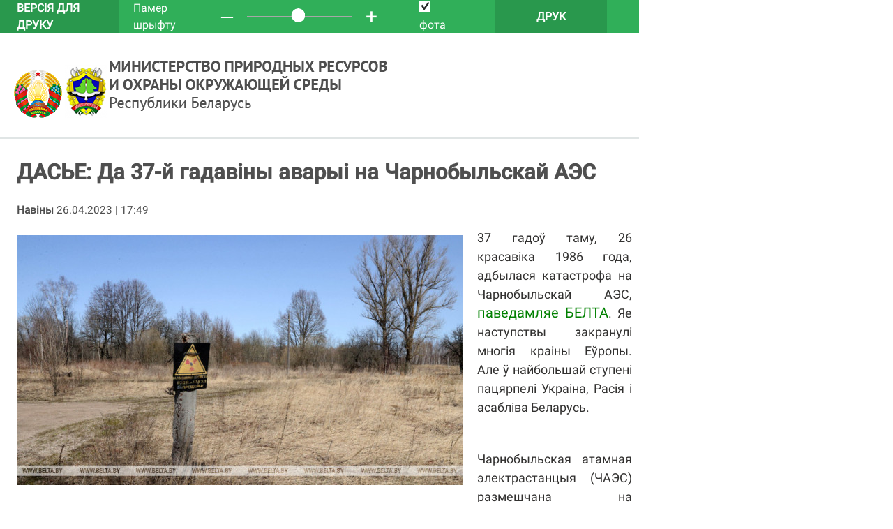

--- FILE ---
content_type: text/html; charset=UTF-8
request_url: https://minpriroda.gov.by/printv/by/news-by/view/dase-da-37-j-gadaviny-avaryi-na-charnobylskaj-aes-4925
body_size: 10539
content:
    <!DOCTYPE HTML>
<html lang="by-BY">
<head>
	<title>ДАСЬЕ: Да 37-й гадавіны аварыі на Чарнобыльскай АЭС | Навіны | Міністэрствам прыродных рэсурсаў і аховы навакольнага асяроддзя Рэспублікі Беларусь</title>
	<meta charset="UTF-8"/>
	<meta http-equiv="Content-Type" content="text/html; charset=utf-8"/>
        <meta http-equiv="Content-Language" content="by">
	<link rel="stylesheet" href="/styles/design/general_styles.css" type="text/css" />
        <link rel="stylesheet" href="/styles/design/tr_styles.css" type="text/css" />
        <link rel="stylesheet" href="/styles/design/pv_styles.css" type="text/css" />
	<link rel="icon" href="/desimages/favicon.gif" type="image/gif"/>
	<meta name="keywords" content=""/>
	<meta name="description" content=" "/>
	                 
                
        

</head>
<body>
    <div class="pv_top">
            <div class="pv_title">Версія для друку</div>
            <div class="pv_font">Памер шрыфту</div>
            <div class="pv_minus" onclick="pv_print.DecreaseFont()">&HorizontalLine;</div>
            <div class="pv_font_scroll" ><span class="pv_font_line"></span><span class="pv_font_circle" id="font_scroll"></span></div>
            <div class="pv_plus" onclick="pv_print.IncreaseFont()">+</div>
            <div class="pv_images" onclick="pv_print.TurnOnImages('img_doc_title', 'pv_vkl', 'pv_vkl', 'pv_vykl');"><span class="pv_vykl" id="pv_vkl"></span>фота</div>
            <div class="pv_print" onclick="window.print();return false;">Друк</div>
            <div class="pv_close" onclick="self.close();"></div>                
            <div class="clear"></div>		
    </div>
    <div class="site_logo">
                                                        <a href="/by" title="Міністэрства прыродных рэсурсаў і аховы навакольнага асяроддзя Рэспублікі Беларусь"  target ="_blank">
                             <img src="https://minpriroda.gov.by/images/storage/mimagelb/000968_55cd071f1c8de552950115ea57dee4e8_work.jpg" alt="Міністэрства прыродных рэсурсаў і аховы навакольнага асяроддзя Рэспублікі Беларусь" title="Міністэрства прыродных рэсурсаў і аховы навакольнага асяроддзя Рэспублікі Беларусь" />
                        </a>

                                                                                       <a href="/by" title="Міністэрства прыродных рэсурсаў і аховы навакольнага асяроддзя Рэспублікі Беларусь"  target ="_blank">
                             <img src="https://minpriroda.gov.by/images/storage/mimagelb/000968_b2fef7381e93241c2b10fe96d573a6f2_work.jpg" alt="Міністэрства прыродных рэсурсаў і аховы навакольнага асяроддзя Рэспублікі Беларусь" title="Міністэрства прыродных рэсурсаў і аховы навакольнага асяроддзя Рэспублікі Беларусь" />
                        </a>

                                       

                                                        <a href="/" title="Міністэрства прыродных рэсурсаў і аховы навакольнага асяроддзя Рэспублікі Беларусь"  target ="_blank">
                             <img src="https://minpriroda.gov.by/images/storage/mimagelb/000979_b42159718b93162a7a05a1c6f701da6d_work.jpg" alt="Міністэрства прыродных рэсурсаў і аховы навакольнага асяроддзя Рэспублікі Беларусь" title="Міністэрства прыродных рэсурсаў і аховы навакольнага асяроддзя Рэспублікі Беларусь" />
                        </a>

                                       

    </div>
    <div class="clear"></div>
    <div id="pv_main_part">
    
       <h1>ДАСЬЕ: Да 37-й гадавіны аварыі на Чарнобыльскай АЭС</h1>
       <div class="pv_date">
           <span>Навіны</span>
           26.04.2023 | 17:49
       </div>
                   <div class="img_doc">
                <img src="https://minpriroda.gov.by/images/storage/news/000984_491150_big.jpg" alt="" title=""/>
                            </div>
        
<p style="text-align: justify;">37 гадоў таму, 26 красавіка 1986 года, адбылася катастрофа на Чарнобыльскай АЭС, <a target="_blank" style="font-size: 20px;" href="https://blr.belta.by/society/view/dase-da-37-j-gadaviny-avaryi-na-charnobylskaj-aes-127399-2023/"><span style="color: rgb(0, 128, 0);">паведамляе БЕЛТА</span></a>. Яе наступствы закранулі многія краіны Еўропы. Але ў найбольшай ступені пацярпелі Украіна, Расія і асабліва Беларусь.</p> <br>
<p style="text-align: justify;">Чарнобыльская атамная электрастанцыя (ЧАЭС) размешчана на тэрыторыі Украіны, за 18 км ад горада Чарнобыль, за 150 км ад Кіева і за 16 км ад граніцы Беларусі. У 80-я гады XX стагоддзя гэта была самая магутная ў СССР атамная электрастанцыя.</p> <br>
<p style="text-align: justify;">Чацвёрты энергаблок ЧАЭС быў запушчаны ў прамысловую эксплуатацыю ў снежні 1983 года. На 25 красавіка 1986 года на ЧАЭС было намечана правядзенне праектных выпрабаванняў адной з сістэм забеспячэння бяспекі на чацвёртым энергаблоку, пасля чаго рэактар планавалася спыніць для правядзення планавых рамонтных работ. З-за дыспетчарскіх абмежаванняў спыненне рэактара некалькі разоў адкладвалася, што выклікала пэўныя цяжкасці з кіраваннем магутнасцю рэактара. 26 красавіка 1 гадзіну 24 мінуты адбыўся некатралюемы рост магутнасці, які прывёў да ўзрываў і разбурэння значнай часткі рэактарнай устаноўкі. У розных памяшканнях і на даху пачаўся пажар.</p> <br>
<p style="text-align: justify;">У выніку аварыі ў атмасферу быў выкінуты практычна ўвесь спектр радыенуклідаў, што накапіліся ў рэактары да моманту ўзрыву, у тым ліку ёду-131 (перыяд паўраспаду 8 дзён), цэзію-134 (перыяд паўраспаду 2 гады), цэзію-137 (перыяд паўраспаду 30 гадоў), стронцыю-90 (перыяд паўраспаду 28-29 гадоў). Першыя тыдні пасля аварыі асаблівую небяспеку для людзей уяўляў сабой радыеактыўны ёд, ізатопы якога, паступіўшы ў арганізм, канцэнтруюцца ў шчытападобнай залозе і выклікаюць яе апрамяненне.</p> <br>
<p style="text-align: justify;">У доўгатэрміновым плане асноўным дозаўтваральным радыенуклідам на большай частцы чарнобыльскага следу стаў цэзій-137. Аналіз радыеактыўнага забруджвання тэрыторыі Еўропы цэзіем-137 паказвае, што амаль 35 працэнтаў чарнобыльскага выпадання радыецэзія на еўрапейскім кантыненце знаходзіцца на тэрыторыі Рэспублікі Беларусь, таму наступствы Чарнобыля для Беларусі вызначаны як нацыянальнае экалагічнае бедства.</p> <br>
<p style="text-align: justify;">За пасляаварыйны перыяд плошча тэрыторыі Беларусі, забруджанай цэзіем-137, скарацілася практычна ўдвая. На сёння плошча забруджвання складае 12,3 працэнта ад усёй тэрыторыі краіны. Па стане на 1 студзеня 2023 года забруджанымі на ўзроўні звыш 1 Кі/кв.км застаюцца больш за 1,5 млн га лесу (15,5 працэнта ад агульнай плошчы ляснога фонду) і 825 тыс. га сельскагаспадарчых зямель (амаль 11 працэнтаў ад іх агульнай плошчы). Паступова зніжаецца доза знешняга апрамянення насельніцтва ў сувязі з распадам цэзію-137, радыяцыйная абстаноўка паляпшаецца. Аднак яна прадаўжае заставацца напружанай на тэрыторыі Палескага дзяржаўнага радыяцыйна-экалагічнага запаведніка. На яго долю з усіх выпаўшых у Беларусі радыенуклідаў прыпала больш за 30 працэнтаў цэзію-137, 73 працэнты - стронцыю і 97 працэнтаў - ізатопаў плутонію.</p> <br>
<p style="text-align: justify;">Забруджванне тэрыторыі Беларусі не было раўнамерным. На яго характар паўплывалі ў тым ліку асаблівасці метэаралагічных умоў у перыяд з 26 красавіка па 10 мая 1986 года. У выніку ў Беларусі выдзелілася некалькі асноўных плям. Першая - гэта 30-кіламетровая зона вакол станцыі, дзе ўзроўні забруджвання глебы цэзіем-137 былі надзвычай высокія. Затым так званы паўночна-заходні след, да якога адносяцца паўднёвая і паўднёва-заходняя частка Гомельскай вобласці, цэнтральныя часткі Брэсцкай, Гродзенскай і Мінскай абласцей. Узроўні забруджвання ў гэтым следзе істотна ніжэйшыя, чым у блізкай зоне Чарнобыльскай АЭС. Трэцяя пляма знаходзілася на поўначы Гомельскай і цэнтральнай частцы Магілёўскай вобласці.</p> <br>
<p style="text-align: justify;">З першых дзён пасля катастрофы на ЧАЭС урад Беларусі пачаў праводзіць мерапрыемствы, накіраваныя на абарону насельніцтва, якое пражывала блізка ад станцыі. Адразу пасля аварыі было прынята рашэнне аб эвакуацыі насельніцтва з тэрыторыі, дзе магутнасць экспазіцыйнай дозы перавышала 25 мР/гадз (тэрыторыя прыблізна ў радыусе 10 км ад ЧАЭС). У беларускай частцы гэтай зоны эвакуацыя насельніцтва фактычна пачалася 2 мая. Затым было прынята рашэнне знізіць дозавую мяжу да 5 мР/гадз, што прыкладна адпавядала 30-кіламетровай зоне.</p> <h2 style="text-align: justify;">Населеныя пункты, размешчаныя ў зонах радыеактыўнага забруджвання</h2> 
<p style="text-align: justify;">Чарнобыльская катастрофа закранула значную частку Беларусі. Згодна з данымі за 2023 год, на тэрыторыях радыеактыўнага забруджвання апынулася 3678 населеных пунктаў, у якіх пражывалі 2,2 млн чалавек; 479 населеных пунктаў спынілі існаванне. З пацярпелых ад чарнобыльскай катастрофы тэрыторый адселена 137,7 тыс. чалавек, з якіх 75 працэнтаў - жыхары Гомельскай вобласці. Адначасова з эвакуацыяй і арганізаваным перасяленнем самастойна пакінулі тэрыторыі радыеактыўнага забруджвання амаль 200 тыс. чалавек.</p> <br>
<p style="text-align: justify;">За мінулы пасля аварыі перыяд у Беларусі ўдалося скараціць спіс населеных пунктаў, якія пацярпелі ад катастрофы на ЧАЭС. Пералік населеных пунктаў і аб'ектаў, што адносяцца да зон радыеактыўнага забруджвання, згодна з заканадаўствам пераглядаецца раз у 5 гадоў і карэкціруецца ў залежнасці ад змянення радыяцыйнай абстаноўкі, з улікам даных удакладняючага радыелагічнага абследавання населеных пунктаў.</p> <br>
<p style="text-align: justify;">З 1986 года і на пачатак 2023 года колькасць насельніцтва рэспублікі, якое пражывае на тэрыторыі радыеактыўнага забруджвання, у тым ліку і за кошт пераходу часткі населеных пунктаў у больш чыстыя зоны, зменшылася на 1 254,8 тыс. чал., або на 57 працэнтаў, і на 1 студзеня 2023 года згодна з данымі Нацыянальнага статыстычнага камітэта складае 945,1 тыс. чалавек, у тым ліку 189 тыс. дзяцей.</p> <br>
<p style="text-align: justify;">Мяркуецца, што працэс вываду населеных пунктаў з зоны радыеактыўнага забруджвання прадоўжыцца. Паводле папярэдніх разлікаў, агульная колькасць населеных пунктаў, якія ўваходзяць у зону радыеактыўнага забруджвання, да 2025 года зменшыцца ў параўнанні з 2016 годам на 273, да 2035 года - на 626.</p> <h2 style="text-align: justify;">Зоны эвакуацыі і адсялення</h2> 
<p style="text-align: justify;">На тэрыторыях Беларусі, дзе ў выніку аварыі на ЧАЭС аказалася немагчымым пражыванне насельніцтва, склаліся асаблівыя зоны - эвакуацыі (адчужэння) і адсялення.</p> <br>
<p style="text-align: justify;">Беларускі сектар зоны эвакуацыі (адчужэння) Чарнобыльскай АЭС уяўляе сабой кампактную тэрыторыю плошчай 1,7 тыс. кв.км. Насельніцтва, якое пражывала тут, было эвакуіравана ў 1986 годзе. Тады ж землі на гэтай тэрыторыі былі выведзены з гаспадарчага карыстання У 1988 годзе тут створаны Палескі дзяржаўны радыяцыйна-экалагічны запаведнік (ПДРЭЗ). Гэта адзіны ў свеце радыяцыйна-экалагічны запаведнік. У яго ўвайшлі асабліва забруджаныя тэрыторыі Хойніцкага, Нараўлянскага і Брагінскага раёнаў Гомельскай вобласці.</p> <br>
<p style="text-align: justify;">Зоны адчужэння і адсялення размешчаны на тэрыторыі 13 раёнаў Гомельскай і Магілёўскай абласцей, што стварае пэўныя цяжкасці па іх утрыманні.</p> <br>
<p style="text-align: justify;">На тэрыторыях зон эвакуацыі (адчужэння) і адсялення дзейнічае асаблівы прававы рэжым у мэтах прадухілення несанкцыянаванага пранікнення грамадзян і транспартных сродкаў, некатралюемага вывазу грузаў, спынення фактаў браканьерства, збору дароў лесу. Асноўныя падыходы да ўтрымання гэтых зон былі сфармуляваны ў Канцэпцыі ўтрымання зон адчужэння і адсялення.</p> <br>
<p style="text-align: justify;">Для ажыццяўлення кіравання зонамі адчужэння і адсялення, арганізацыі і кантролю за станам іх аховы і падтрымання ўстаноўленага законам рэжыму ўтрымання пастановай урада ад 8 чэрвеня 1992 года нумар 343 створаны спецыяльны орган - Адміністрацыя зон адчужэння і адсялення, прадстаўнікі якой працуюць у 13 забруджаных раёнах Гомельскай і Магілёўскай абласцей.</p> <br>
<p style="text-align: justify;">У адпаведнасці з законам "Аб прававым рэжыме тэрыторый, што падпалі пад радыеактыўнае забруджванне ў выніку катастрофы на Чарнобылькай АЭС" у зоне адчужэння дазваляецца толькі гаспадарчая дзейнасць, звязаная з забеспячэннем радыяцыйнай бяспекі, прадухіленнем пераносу радыеактыўных рэчываў, выкананнем прыродаахоўных мерапрыемстваў, а таксама навукова-даследчых і эксперыментальных работ.</p> <br>
<p style="text-align: justify;">У адрозненне ад зоны адчужэння на тэрыторыі зоны адсялення вядзецца строга абмежаваная гаспадарчая дзейнасць, звязаная з падтрыманнем у належным стане дарог, ліній электраперадачы і іншых аб'ектаў, маючых інфраструктурнае значэнне.</p> <br>
<p style="text-align: justify;">Дзейнасць у сферы функцыянавання тэрыторый радыеактыўнага забруджвання рэгулюецца са студзеня 2023 года Дзяржатамнаглядам.</p> <h2 style="text-align: justify;">Сістэма радыяцыйнага маніторынгу і кантролю ў Беларусі</h2> 
<p style="text-align: justify;">У Рэспубліцы Беларусь створана і функцыянуе сістэма радыяцыйнага маніторынгу, якая ўвайшла ў нацыянальную сістэму маніторынгу навакольнага асяроддзя Рэспублікі Беларусь. У яе склад уваходзіць шырокая сетка пунктаў нагляду і акрэдытаваных лабараторый. Асноўныя аб'екты маніторынгу - атмасфернае паветра, глеба, паверхневыя і падземныя воды.</p> <br>
<p style="text-align: justify;">Радыяцыйны маніторынг забяспечваецца Міністэрствам прыродных рэсурсаў і аховы навакольнага асяроддзя, Міністэрствам лясной гаспадаркі, Міністэрствам сельскай гаспадаркі і харчавання.</p> <br>
<p style="text-align: justify;">Згодна з данымі Дзяржатамнагляду, сетка пастаяннага маніторынгу навакольнага асяроддзя Міністэрства прыродных рэсурсаў і аховы навакольнага асяроддзя ўключае 181 рэперную пляцоўку, 19 ландшафтна-геахімічных палігонаў. На метэаралагічнай сетцы праводзіцца радыяцыйны маніторынг прыземнага слоя атмасферы, у тым ліку вымярэння магутнасці экспазіцыйнай дозы гама-выпрамянення на 56 пастах, вымярэння радыеактыўных выпадзенняў з атмасферы на 30 пастах і радыеактыўных аэразоляў - на 6 пастах. На гідралагічных пастах пяці вялікіх і сярэдніх рэк рэспублікі, што працякаюць на забруджаных радыенуклідамі тэрыторыях, ажыццяўляецца маніторынг паверхневых вод.</p> <br>
<p style="text-align: justify;">Радыяцыйны маніторынг лесу праводзіцца на 92 пастаянных пунктах назірання. Аб'ектамі маніторынгу з'яўляюцца лясная падсцілка, глеба, драўняныя і хмызняковыя пароды, жывое наглебавае покрыва, дзікарослыя ягады, грыбы. Кантралюемыя параметры - магутнасць дозы гама-выпрамянення, запас радыенуклідаў у глебе, удзельная актыўнасць аб'ектаў маніторынгу. Сітуацыя па забруджванні сельскагаспадарчых угоддзяў удакладняецца раз у чатыры гады ў час радыяцыйнага маніторынгу глебы.</p> <br>
<p style="text-align: justify;">У адпаведнасці з патрабаваннямі дзеючага заканадаўства ў Рэспубліцы Беларусь забараняюцца вытворчасць і рэалізацыя прадукцыі, колькасць радыенуклідаў у якой перасягае дапушчальныя ўзроўні. У мэтах забеспячэння выканання гэтага патрабавання ў рэспубліцы створана і эфектыўна дзейнічае сістэма радыяцыйнага кантролю харчовых прадуктаў, харчовай і сельскагаспадарчай сыравіны, харчовай і іншай прадукцыі лесу, атрыманых на забруджанай радыенуклідамі тэрыторыі. Яе аснову складаюць ведамасныя сістэмы кантролю.</p> <br>
<p style="text-align: justify;">У рэспубліцы функцыянуюць амаль 1 тыс. падраздзяленняў радыяцыйнага кантролю арганізацый і прадпрыемстваў Міністэрства сельскай гаспадаркі і харчавання, Міністэрства лясной гаспадаркі, Міністэрства аховы здароўя, Беларускага рэспубліканскага таварыства спажывецкіх саюзаў, іншых міністэрстваў, суб'ектаў гаспадарання. Падраздзяленні радыяцыйнага кантролю Міністэрства аховы здароўя, Дзяржстандарту ажыццяўляюць адпаведныя наглядныя функцыі.</p> <br>
<p style="text-align: justify;">Найбольш шматлікая - сетка падраздзяленняў радыяцыйнага кантролю Мінсельгасхарчу, што ўключае 517 лабараторый і пастоў. Для забеспячэння кантролю колькасці радыенуклідаў у прадуктах харчавання, сельскагаспадарчай і іншай прадукцыі выкарыстоўваецца больш за 2 тыс. адзінак радыеметрычнага і спектраметрычнага абсталявання. Штогод аналізуецца больш за 11 млн проб на ўтрыманне цэзію-137 і каля 18 тыс. - стронцыю-90.</p> <br>
<p style="text-align: justify;">У адпаведнасці з патрабаваннямі нарматыўных дакументаў, радыяцыйнаму кантролю падлягае ўся прадукцыя, што вырабляецца на тэрыторы радыеактыўнага забруджвання. На кожную партыю прадукцыі ў абавязковым парадку афармляецца дакумент, што засведчвае адпаведнасць утрымання радыенуклідаў устаноўленым узроўням.</p> <h2 style="text-align: justify;">Сацыяльная абарона і аздараўленне пацярпелага насельніцтва</h2> 
<p style="text-align: justify;">У Беларусі створаны дзяржаўны рэгістр асоб, якія зведалі ўздзеянне радыяцыі ў выніку катастрофы на Чарнобыльскай АЭС, іншых радыяцыйных аварый, а таксама Адзіны чарнобыльскі рэгістр Расіі і Беларусі. У нацыянальны рэгістр унесены даныя аб 1,6 млн чалавек, у тым ліку 344 тыс. дзяцей.</p> <br>
<p style="text-align: justify;">Асноўны напрамак дзяржаўнай сацыяльнай палітыкі адносна грамадзян, якія пацярпелі ад катастрофы на Чарнобыльскай АЭС, - аказанне дапамогі сацыяльна слабаабароненым катэгорыям насельніцтва, прадастаўленне льгот і кампенсацый, прадугледжаных законам Рэспублікі Беларусь "Аб сацыяльнай абароне грамадзян, пацярпеўшых ад катастрофы на Чарнобыльскай АЭС, іншых радыяцыйных аварый".</p> <br>
<p style="text-align: justify;">Адна з важнейшых задач - павышэнне эфектыўнасці і паляпшэнне якасці медыцынскага забеспячэння ўдзельнікаў ліквідацыі наступстваў аварыі, санаторна-курортнага лячэння і аздараўлення пацярпелага насельніцтва, асабліва дзяцей, якія пражываюць на забруджаных тэрыторыях. Асновай сістэмы медыцынскага забеспячэння з'яўляецца спецыяльная дыспансерызацыя пацярпелых ад чарнобыльскай катастрофы грамадзян, што забяспечвае ранняе выяўленне захворванняў і своечасовае лячэнне, рэабілітацыю і правядзенне прафілактычных мерапрыемстваў. Адзначаецца, што за два гады ў Беларусі праведзена аздараўленне больш як 160 тыс. чалавек.</p> <br>
<p style="text-align: justify;">У рэспубліцы адкрыты новыя медыцынскія ўстановы, інстытуты, спецыялізаваныя клінікі і цэнтры. У 2003 годзе ў Гомелі пачаў працаваць пабудаваны пад патранажам Прэзідэнта Беларусі Аляксандра Лукашэнкі Рэспубліканскі навукова-практычны цэнтр радыяцыйнай медыцыны і экалогіі чалавека. Адкрыццё цэнтра дазволіла істотна наблізіць медыцынскую дапамогу да рэгіёнаў, якія найбольш пацярпелі ад чарнобыльскай катастрофы.</p> <br>
<p style="text-align: justify;">Раённыя бальніцы пастаянна аснашчаюцца сучасным медыцынскім абсталяваннем, на базе медустаноў арганізавана ўкараненне сучасных тэхналогій дыягностыкі і лячэння пацярпелых грамадзян - тэлемедыцына, ЯМР-тамаграфія і інш. За апошнія два гады ў рамках дзяржпраграмы па пераадоленні наступстваў катастрофы на ЧАЭС было набыта каля 800 адзінак тэхнікі рознага прызначэння. У прыватнасці, для медыцынскіх устаноў - машыны хуткай дапамогі, рэанімабілі, медыцынскае абсталяванне.</p> <br>
<p style="text-align: justify;">Адным з прыярытэтных аспектаў па захаванні і ўмацаванні здароўя дзяцей, якія пражываюць на забруджаных тэрыторыях, з'яўляецца рацыянальнае збалансаванае харчаванне. Усе навучэнцы агульнаадукацыйных устаноў, размешчаных на тэрыторыі радыеактыўнага забруджвання, забяспечваюцца бясплатным харчаваннем, якое прадастаўляецца па месцы навучання за кошт сродкаў, што выдзяляюцца на ліквідацыю наступстваў катастрофы на Чарнобыльскай АЭС.</p> <br>
<p style="text-align: justify;">Важным складнікам у захаванні здароўя з'яўляецца санаторна-курортнае лячэнне і аздараўленне. У адпаведнасці з дзеючым заканадаўствам непаўналетнія дзеці, якія пражываюць на тэрыторыі радыеактыўнага забруджвання, дзеці, якія пражываюць на чыстай тэрыторыі і наведваюць школы, размешчаныя на забруджанай тэрыторыі, непрацуючыя інваліды І-ІІ груп маюць права на бясплатнае санаторна-курортнае лячэнне або аздараўленне. Асаблівая ўвага дзяржавай удзяляецца паляпшэнню матэрыяльна-тэхнічнага забеспячэння дзіцячых рэабілітацыйна-аздараўленчых цэнтраў, якіх у краіне 12. За апошні год уведзены ў эксплуатацыю спальны корпус на 166 месцаў у цэнтры "Жамчужына" ў Лепельскім раёне і фізкультурна-аздараўленчы комплекс з басейнам у цэнтры "Надзея" ў Вілейскім раёне.</p> <h2 style="text-align: justify;">Ад рэабілітацыі да ўстойлівага сацыяльна-эканамічнага развіцця</h2> 
<p style="text-align: justify;">Рэалізацыя мэтанакіраванай дзяржаўнай палітыкі ў сферы ліквідацыі наступстваў катастрофы на Чарнобыльскай АЭС дазволіла вырашыць шэраг важнейшых задач. Дзяржава прыняла значныя меры па вырашэнні радыяцыйна-экалагічных, медыцынскіх, сацыяльна-эканамічных і іншых праблем, звязаных з катастрофай на Чарнобыльскай АЭС. Асноўны інструмент для рэалізацыі дзяржаўнай палітыкі ў сферы пераадолення наступстваў чарнобыльскай катастрофы - дзяржаўныя праграмы.</p> <br>
<p style="text-align: justify;">Пасля распаду Савецкага Саюза Рэспубліка Беларусь вымушана была самастойна вырашаць увесь комплекс чарнобыльскіх праблем. 28 ліпеня 1992 года была адобрана Дзяржаўная праграма па пераадоленні ў Рэспубліцы Беларусь наступстваў катастрофы на Чарнобыльскай АЭС на 1993-1995 гады і на перыяд да 2000 года. Паслядоўна былі прыняты і адобраны праграмы па пераадоленні ў Рэспубліцы Беларусь наступстваў катастрофы на ЧАЭС на наступныя перыяды: 1996-2000 гады, 2001-2005 гады і на перыяд да 2010 года, на 2006-2010 гады, 2011-2015 і на перыяд да 2020 года, на 2016-2020 і 2021-2025 гады.</p> <br>
<p style="text-align: justify;">Кожная з праграм змяшчае шэраг мерапрыемстваў для комплекснага вырашэння праблем у розных сферах. Праграмы бесперапынна ідуць адна за адной, дзякуючы чаму мерапрыемствы ажыццяўляюцца на пастаяннай аснове. Кожная наступная праграма фарміруецца з улікам змяненняў у постчарнобыльскай сітуацыі. Усе мерапрыемствы накіраваны на стварэнне ўмоў жыцця, якія дазваляюць мінімізаваць уплыў негатыўных наступстваў радыеактыўнага забруджвання і пры гэтым нясуць у сабе функцыі сацыяльнай абароны насельніцтва, аказваюць станоўчы ўплыў на сацыяльна-эканамічнае развіццё рэгіёнаў.</p> <br>
<p style="text-align: justify;">Нараўне з дзяржаўнымі праграмамі ліквідацыі наступстваў аварыі на ЧАЭС на працягу 37 гадоў у Беларусі рэалізоўваўся шэраг міжнародных праектаў. Вялікі ўклад у рэабілітацыю тэрыторый унесла выкананне праграм сумеснай дзейнасці па пераадоленні наступстваў чарнобыльскай катастрофы ў рамках Саюзнай дзяржавы. Выкананне саюзных чарнобыльскіх праграм ажыццяўляецца нараўне з дзяржаўнымі праграмамі Беларусі і Расіі. На гэты час ужо выкананы пяць саюзных чарнобыльскіх праграм, рэалізуецца шостая.</p> <br>
<p style="text-align: justify;">Праграмы далі магчымасць ажыццявіць значныя капітальныя ўкладанні ў будаўніцтва і аснашчэнне медыцынскіх аб'ектаў. Былі ажыццёўлены пілотныя праекты адраснай рэабілітацыі гаспадарак на забруджаных радыенуклідамі тэрыторыях. У рамках гэтых праграм ішло станаўленне, развіццё і практычная адпрацоўка новых падыходаў вядзення інфармацыйнай работы па чарнобыльскай тэматыцы, створаны Расійска-беларускі інфармацыйны цэнтр (РБІЦ) з аддзяленнямі ў Маскве і Мінску.</p> <h2 style="text-align: justify;">Дзяржаўная праграма па пераадоленні наступстваў катастрофы на ЧАЭС на 2021-2025 гады</h2> 
<p style="text-align: justify;">У сакавіку 2021 года ўрад Рэспублікі Беларусь зацвердзіў Дзяржаўную праграму па пераадоленні наступстваў катастрофы на Чарнобыльскай АЭС на 2021-2025 гады.</p> <br>
<p style="text-align: justify;">Сярод мэт дзяржпраграмы - сацыяльная абарона насельніцтва, якое пацярпела ад катастрофы на Чарнобыльскай АЭС, безумоўнае забеспячэнне патрабаванняў радыяцыйнай бяспекі, паскоранае сацыяльна-эканамічнае развіццё і адраджэнне забруджаных радыенуклідамі тэрыторый.</p> <br>
<p style="text-align: justify;">Распрацоўка дзяржаўнай праграмы абумоўлена доўгатэрміновым характарам і маштабамі радыеактыўнага забруджвання рэгіёнаў краіны, якія патрабуюць прадаўжэння работ па падтрыманні на дасягнутым узроўні сацыяльнай і радыяцыйнай абароны насельніцтва і забеспячэнні жыццядзейнасці з мінімальнымі абмежаваннямі па радыяцыйным фактары, неабходнасцю прадастаўлення дзяржаўнай фінансавай падтрымкі.</p> <br>
<p style="text-align: justify;">Вырашаюцца такія задачы, як аказанне медыцынскай дапамогі, санаторна-курортнае лячэнне і аздараўленне пацярпелага насельніцтва, забеспячэнне радыяцыйнай абароны і адраснага прымянення ахоўных мер, садзейнічанне сацыяльна-эканамічнаму развіццю пацярпелых рэгіёнаў.</p> <br>
<p style="text-align: justify;">Удасканальваецца арганізацыя санаторна-курортнага лячэння і аздараўлення дзяцей, якія пражываюць на тэрыторыі радыеактыўнага забруджвання.</p> <br>
<p style="text-align: justify;">Акрамя таго, у 2023 годзе зацверджана стратэгія па абыходжанні з радыеактыўнымі адходамі. Дакументам прадугледжана аптымізацыя пунктаў пахавання прадуктаў дэзактывацыі. Будзе створаны адзіны пункт пахавання радыеактыўных адходаў, першую чаргу аб'екта плануецца ўвесці ў эксплуатацыю да 2030 года. -0-</p> <br>
<p style="text-align: justify;"><a target="_blank" style="font-size: 20px;" href="https://blr.belta.by/"><span style="color: rgb(0, 128, 0);">БЕЛТА - Навiны Беларусi</span></a></p>
<div>Вы можаце знайсці гэту старонку па наступным адрасе:<br/> <a href="https://minpriroda.gov.by/by/news-by/view/dase-da-37-j-gadaviny-avaryi-na-charnobylskaj-aes-4925" alt="">https://minpriroda.gov.by/by/news-by/view/dase-da-37-j-gadaviny-avaryi-na-charnobylskaj-aes-4925</a></div>

    </div>
    <div class="clear"></div>
    <div class="pv_bottom">© Міністэрства прыродных рэсурсаў і аховы навакольнага асяроддзя Рэспублікі Беларусь, 2026 <br/>
      Распрацоўка і падтрымка сайта <a title="БелТА" href="http://develop.belta.by/">БЕЛТА</a>
    </div>
    <div class="clear"></div>
        <script type="text/javascript" src="/jscript/pv_scripts.js"></script>
    <script type="text/javascript">
            var pv_print = new forPrint('pv_main_part');
    </script>
</body>
</html> 

--- FILE ---
content_type: text/css
request_url: https://minpriroda.gov.by/styles/design/pv_styles.css
body_size: 1717
content:
body{font-family: 'Roboto', Arial, sans-serif;font-size:18px;font-size:1.125rem;color:#323130;margin:0px;width:916px}
img{border:0px}
.clear{clear:both;font-size:1px}
p{margin:0px 0px 20px}
a{color:inherit;text-decoration:none}

.pv_top{height:46px;font-size:16px;font-size: 1rem;color:#fff;background: #30af59;width: 100%;display: table;}
.pv_top>div{display: table-cell;vertical-align: middle}

.pv_title {
    font-size:16px;
    font-size: 1rem;
    font-weight:bold;
    height:46px;
    /*background-color:#e8ac0a;*/
    background: #29984d;
    padding:0px 15px 0px 24px;
    text-transform: uppercase;
    display: table-cell;
    vertical-align: middle;
}

.pv_font{padding: 0px 2px 0px 20px;display: table-cell;vertical-align: middle}
.pv_minus, .pv_plus{padding: 0px 20px;cursor:pointer}
.pv_plus{font-size: 30px;font-size: 1.875rem;}
.pv_minus{font-size: 24px;font-size: 1.5rem}
.pv_font_scroll{position: relative}
.pv_font_scroll .pv_font_line{background-color: #a7a7a7;height: 1px;width:150px;display: block}
.pv_font_scroll .pv_font_circle{background-image: url('/desimages/pv_images/pv_white_circle.png');background-repeat: no-repeat;position: absolute;width: 23px;height:23px;top:45%;left:45%;top:calc(50% - 12px);left:calc(50% - 12px);}
.pv_images{padding: 0px 70px 0px 40px;cursor:pointer;}
#pv_vkl{width: 16px;height: 16px; margin-right: 7px;display: inline-block;background-repeat:no-repeat; background-position:0px 0px;cursor: default}

.pv_vkl{background-image:url('/desimages/pv_images/pv_check.png')}
.pv_vykl{background-image:url('/desimages/pv_images/pv_checked.png')}

.pv_close{width:46px;height:46px;background: url("/desimages/search_close.png") no-repeat 10px 12px;cursor:pointer}
.pv_close:hover{background-color: #3f3f3f}
.pv_print{cursor:pointer;background: #29984d; text-transform: uppercase;font-weight: bold;padding: 0px 25px;width: 111px;text-align: center}


@media print{
.pv_top{display:none}
}

/*Логотип*/
.site_logo{display:table-cell;vertical-align:middle;padding-top:30px;padding-left:20px;}
h1.site_title{font-size:16px;font-size:1rem;position: relative}
.site_logo img, .site_title img{width:auto;float:none;margin: 0px;padding: 0px;position: relative;z-index: 100;max-width: 100%}
.site_title_text{color:#578f00;position: absolute;z-index: 1;left:14px;top:30%;}
.site_title img+.site_title_text{color: transparent}

#pv_main_part {
    font-size:18px;
    font-size: 1.125rem;
    padding: 30px 10px 0px 24px;
    border-top: 3px solid #e0e5e5;
    margin-top: 20px;
}
h1{font-size:170%;color:#000;padding:30px 0px 15px;margin:0px;}
h2{font-size:140%;color:#000;padding:15px 0px 10px;margin:0px;}
h3{font-size:128%;color:#000;padding:15px 0px 10px;margin:0px;}
#pv_main_part h1:first-child{padding-top: 0px;color:#4f4f4f;font-weight:bold;}
#pv_main_part img{float: none;margin: 10px 0px}
#pv_main_part div:last-child{margin-top:20px;font-style:italic;}
.pv_date{font-size:85%;color:#4f4f4f;margin-bottom:15px;margin-top:10px;font-size: 'PT Sans Narrow'}
.pv_date span{font-weight: bold;}
.img_doc{float:left;margin: 0px 20px 10px 0px}
.img_doc img{display: block;float: none;margin: 0px}
.img_doc_title{width: 100%;border-bottom: 1px solid #d2d6d5;padding: 10px 0px 10px;font-size: 16px;font-size: 1rem;line-height: 1.2}

.news_accent_block{margin: 15px 0px;border: 1px solid #d2d6d5;}
.news_accent_block>div{padding: 15px 18px;display: table-cell;font-size: 16px;font-size: 1rem;width:100%}
.news_accent_block>a{display: none}
.news_accent_block>div a{font-family: 'PT Sans Narrow';font-size: 18px;font-size: 1.125rem;color:#000;text-decoration: none;display: block;padding-bottom: 7px}
.news_accent_block>div a:hover{color:#578f00;text-decoration: underline}
.news_accent_block>div img{margin: 3px 10px 0px 0px!important;float:left!important}
.news_accent_block>div>div{display: table-cell;vertical-align: middle}
.news_on_topic{display: none}
.news_commas_block:before, .news_commas_block:after{display: none}

.video_add{display: none}
.photo_add img{width: auto}

.pv_ref{font-size:78%;color:#4f4f4f;margin-top:40px;padding-left: 24px;min-height:100px;display: table}
.pv_ref img{float:left;margin: 0px 10px 0px 0px}
.pv_ref div{min-height: 100px;display: table-cell;vertical-align: middle;}
.pv_bottom {
    font-size:85%;
    font-weight:bold;
    color:#4f4f4f;
    margin-top:35px;
    margin-bottom:15px;
    padding-left:24px;
    border-top: 3px solid #e0e5e5;
    padding-top:15px;
}

.person_img img{float:left!important;margin: 0px 10px 5px 0px!important}
.person_img{font-size:100%;font-weight: bold;color:#000;padding-bottom: 10px}
.person_img span{font-size:125%;font-weight: bold;color:#000;padding-bottom: 15px}

.question{font-size:100%!important}
.question_author{font-size:100%!important}
.news_otherbg_block{font-size:135%}
.news_commas_block{font-size:150%}

.person_position{font-size: 137%;font-family: 'PT Sans Narrow';font-weight: bold;margin-top: -15px;margin-bottom: 20px}
.person_organization{margin-top: 20px}
.person_organization img{display: none}


.contacts_info div{display: block;margin-bottom: 20px}
.c_leaders{padding-top: 30px}
.c_leaders h2{font-size: 100%;text-transform: uppercase;padding: 0px 0px 15px}
.c_leaders_item{font-size: 100%;font-family: 'PT Sans Narrow';color:#4f4f4f;margin-bottom: 30px}
.c_leaders_item+.c_leaders_item{margin-top: 20px}
.c_leaders_item img{float:left!important;margin: 0px 10px 0px 0px!important}
.c_leaders_item a{font-size:112%px;line-height: 1;color:#000;text-decoration: none;display: block}
.c_leaders_item a:hover{color:#578f00;text-decoration: underline}

--- FILE ---
content_type: application/javascript
request_url: https://minpriroda.gov.by/jscript/pv_scripts.js
body_size: 1337
content:
//var pv_ID; // ID элемента, внутри которого должны происходить все изменения. В стилях для этого элемента размер шрифта должен быть указан в px, а внутри элемента все размеры шрифтов должны быть в %. Внутри элемента не должно быть картинок сл свойством display:none

function forPrint(pv_ID){
	this.pv_ID = pv_ID;
	this.currFontSize = getElementComputedStyle(this.pv_ID, 'fontSize');
	this.currFontSize = this.currFontSize == "" ? 18 : this.currFontSize;
	this.currFontSize = parseInt(this.currFontSize, 10);
	this.fontStep = 2;
	this.minFont = 8;
	this.maxFont = 28;
	this.imagesOn = true;
	this.IncreaseFont = IncreaseFont;
	this.DecreaseFont = DecreaseFont;
	this.TurnOnImages = TurnOnImages;
	this.TurnOffImages = TurnOffImages;
        this.font_scroll_el = document.getElementById('font_scroll');

}

function getElementComputedStyle(elem, prop)
{
  if (typeof elem!="object") elem = document.getElementById(elem);
  
  // external stylesheet for Mozilla, Opera 7+ and Safari 1.3+
  if (document.defaultView && document.defaultView.getComputedStyle)
  {
    if (prop.match(/[A-Z]/)) prop = prop.replace(/([A-Z])/g, "-$1").toLowerCase();
    return document.defaultView.getComputedStyle(elem, "").getPropertyValue(prop);
  }
  
  // external stylesheet for Explorer and Opera 9
  if (elem.currentStyle)
  {
    var i;
    while ((i=prop.indexOf("-"))!=-1) prop = prop.substr(0, i) + prop.substr(i+1,1).toUpperCase() + prop.substr(i+2);
    return elem.currentStyle[prop];
  }
  
  return "";
}

function IncreaseFont()
{
	if (this.currFontSize + this.fontStep <= this.maxFont){
		this.currFontSize = this.currFontSize + this.fontStep;
		document.getElementById(this.pv_ID).style.fontSize = this.currFontSize + "px";
                this.font_scroll_el.style.left = 'calc('+(this.currFontSize - this.minFont)/(this.maxFont - this.minFont)*100+"% - "+" 12px)";
	}
}

function DecreaseFont()
{
	if (this.currFontSize - this.fontStep >= this.minFont){
		this.currFontSize = this.currFontSize - this.fontStep;
		document.getElementById(this.pv_ID).style.fontSize = this.currFontSize + "px";
                this.font_scroll_el.style.left = 'calc('+(this.currFontSize - this.minFont)/(this.maxFont - this.minFont)*100+"% - "+" 12px)";
	}
}

var foto = 1;

function TurnOnImages(title_ClName, check_id, check1, check2){

	var el_images = document.getElementById(this.pv_ID).getElementsByTagName('img');
	for (var i=0; i<el_images.length; i++){
            if (this.imagesOn){
		el_images[i].style.display = 'none';
            }else{
                el_images[i].style.display = '';
            }
		var next_el = el_images[i].nextElementSibling ? el_images[i].nextElementSibling : el_images[i].nextSibling; // в IE nextElementSibling нет
		if (next_el && next_el.className && next_el.className.toLowerCase() == title_ClName.toLowerCase()){
                    if (this.imagesOn){
			next_el.style.display = 'none';
                    }else{
                        next_el.style.display = '';
                    }
		}
	}
        if (this.imagesOn){
            this.imagesOn = false;
            document.getElementById(check_id).className = check1;  
        }else{
            this.imagesOn = true;
            document.getElementById(check_id).className = check2;  
        }
	return true;
}

function TurnOffImages(title_ClName){
	if (!this.imagesOn){
		return false;
	}
	var el_images = document.getElementById(this.pv_ID).getElementsByTagName('img');
	for (var i=0; i<el_images.length; i++){
            
		el_images[i].style.display = 'none';
		var next_el = el_images[i].nextElementSibling ? el_images[i].nextElementSibling : el_images[i].nextSibling; // в IE nextElementSibling нет
		if (next_el && next_el.className && next_el.className.toLowerCase() == title_ClName.toLowerCase()){
			next_el.style.display = 'none';
		}
	}
	this.imagesOn = false;
	return true;
}


function changeCircles(el1, el2, priznak)
{
	if (!priznak){
		return;
	}
	var temp  = document.getElementById(el2).className;
	document.getElementById(el2).className = document.getElementById(el1).className;
	document.getElementById(el1).className = temp;  
}
